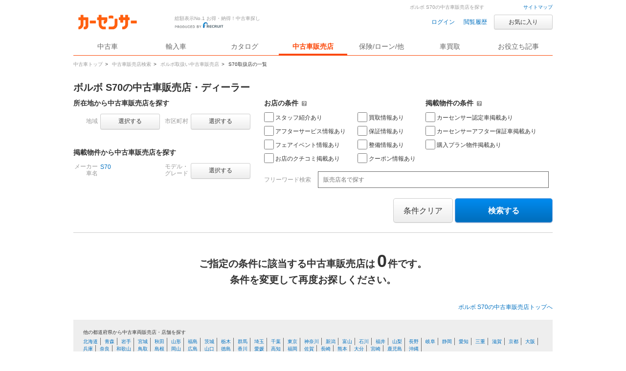

--- FILE ---
content_type: text/html
request_url: https://www.carsensor.net/shop/VO/S006/index.html
body_size: 11848
content:
<!DOCTYPE HTML>
<html lang="ja">
<head>
<meta charset="UTF-8">
<!-- <base href="http://www.carsensor.net/"></base> -->
<meta name="viewport" content="width=device-width, user-scalable=yes">
<meta name="format-detection" content="telephone=no">
<meta name="author" content="Copyright &copy; RECRUIT Co., Ltd. All rights reserved.">
<link href="/static/cmn/img/icon/favicon.ico" rel="icon">
<meta content="4ad4eed047244f5071f6a112c42577a2efa6a3e580631466329b04b7e39f9084" name="csrf-token">

<meta http-equiv="Pragma" content="no-cache">
<meta http-equiv="cache-control" content="no-cache">
<meta http-equiv="expires" content="0">



<meta  name="keywords"                  content="中古車販売店 ボルボ S70,ボルボ S70,中古車販売店,中古車,販売店,ディーラー,中古車販売,中古車情報,中古車検索,カーセンサー">

<meta  name="description" content="ボルボ S70を取り扱う中古車販売店情報なら「カーセンサーnet」！リクルートが運営する中古車情報のサイトです。ボルボ S70車を販売している中古車店舗情報が満載！ボルボ S70の中古車が様々な条件で検索可能です。あなたの車選びをサポートします。">

<title>
【中古車販売店】ボルボ&nbsp;S70取扱店・ディーラーの一覧 | 中古車なら【カーセンサーnet】
</title>

<link rel="canonical" href="https://www.carsensor.net/shop/VO/S006/index.html"><meta name="robots" content="noindex">
<link rel="stylesheet" href="/cmn2/css/cmn.css?20260121">
<link rel="stylesheet" href="/cmn2/css/usedcar/bknAll/bknAll.css?20260121">
<link rel="stylesheet" href="/cmn2/css/shop/shopSearch_all.css?20260121">
<!--[if IE 7]><link href="/cmn2/css/ie7.css" rel="stylesheet" type="text/css" /><![endif]-->
<!--[if IE 8]><link href="/cmn2/css/ie8.css" rel="stylesheet" type="text/css" /><![endif]-->
<!--[if lt IE 9]><script src="/cmn2/js/html5shiv.min.js"></script><![endif]-->

<script type="text/javascript" src="/cmn/lib/jquery/jquery-1.3.2.min.js"></script>
<script type="text/javascript" src="/cmn/js/cs_util.js"></script>
<script type="text/javascript" src="/cmn2/js/cs_header.js?20260121"></script>
<script type="text/javascript" src="/cmn/lib/jquery/thickbox-compressed.js"></script>
<script type="text/javascript" src="/cmn2/js/tb_v2.js?20260121"></script>
<script type="text/javascript" src="/cmn2/js/shop_panel/panelObj.js?20260121"></script>
<script type="text/javascript" src="/cmn/js/carsensor-min.js"></script>
<script type="text/javascript" src="/cmn/js/multiPhotoSlider.js?2"></script>


<script type="text/javascript">
<!--

$(document).ready(function(){
	var page = 1;
	var slide =  Math.floor((page-1)/20) - 1;
	if(slide == -1){$("#slider").multiPhotoSlider(); }
	else{
		$("#slider").multiPhotoSlider({t:slide});
		$("#nextBtn").click();
	}
	panelObj.init({"CARC":{"VO_S006":"S70"}});
});
var defaltText = [{"val":"販売店名で探す","style":"#333333"},{"val":"","style":"#999999"}];
	function fw_onfocus(text){
		if(text.value == defaltText[0].val){
			text.value = defaltText[1].val;
			text.style.color = defaltText[0].style;
		}
	}
	function fw_onblur(text) {
		if(text.value == defaltText[1].val){
			text.value = defaltText[0].val;
			text.style.color = defaltText[1].style;
		}
	}
	function imgerr(img){
		img.src = "/cmn/images/shoplist/noPhoto.png";
	}

	$(function(){
		$("[id^=casetteOverall_]").click(function(e){
			var id = $(this).attr("id");
			var splitId = id.split('_');
			var kenNameEiji = splitId[1];
			var shopCd = splitId[2];
			var url = '/shop/' + kenNameEiji + '/' + shopCd + '/';

			if( !$(e.target).is("a") && !$(e.target).is("a img")){
				window.open(url , '_blank');
			}
		});
	});



-->
</script>
</head>

<body id="pageTop">
    <a href="javascript:void(0);" class="changeView" id="smph_tag" style="display:none" onclick="return reloadsmphsite();"><i class="changeIcon changeIcon--sp"></i>スマホ用ページを見る</a>
<script type="text/javascript">
var stid="CSS00011";
var defurl = "https://www.carsensor.net";


if ((navigator.userAgent.indexOf('iPhone') > 0 && navigator.userAgent.indexOf('iPad') == -1) || navigator.userAgent.indexOf('iPod') > 0 || (navigator.userAgent.indexOf('Android') > 0 && navigator.userAgent.indexOf('Mobile') > 0) || (navigator.userAgent.indexOf('Tizen') > 0 && navigator.userAgent.indexOf('Mobile') > 0))
{
	document.getElementById('smph_tag').style.display='block';
}
if(navigator.userAgent.indexOf('Android') > 0 && navigator.userAgent.indexOf('Mobile') == -1 && stid == getCookie('TBL_LP')){
	document.getElementById('smph_tag').style.display='block';
}



function reloadsmphsite()
{
	var url = location.href;
	url = url.replace(/#.*/, '');
	if(trace_p == 'CS210610' && url.indexOf("AL=1") == -1){
		url += (url.indexOf('?') == -1)? '?' : '&';
		url += 'AL=1';
	}
	if(trace_p == 'ECF150'||trace_p == 'ECF160'){
		url = url.replace(/p=\d+\/+/g, '');
		url = url.replace(/p=\d+/g, '');
		url = url.replace(/(\&|\?|\/)c=\d+\/+/g, '');
		url = url.replace(/(\&|\?|\/)c=\d+/g, '');
	}




	document.cookie="CSSMPHFLG=;path=/";
	document.cookie="TBL_LP=;path=/;expires=Fri, 31-Dec-1999 23:59:59 GMT";
	location.href = url;
}
function getCookie(cookieName){
	var arrCookie = document.cookie.split("; ");
	for(var i = 0;i < arrCookie.length;i ++){
		var temp = arrCookie[i].split("=");
		if(temp[0] == cookieName) return unescape(temp[1]);
	}
	return false;
}

</script>

<header class="l-siteHeader">
  <div class="l-siteHeader__cap txt-r">
    <a href="/guide/map/index.html">サイトマップ</a>
  </div><!-- /.l-siteHeader__cap -->

  <div class="l-siteHeader__body">
    <div class="siteName">
      <p class="siteName__logo"><a href="/"><img src="/cmn2/img/logo/CSlogoDR.png?1" width="140" alt="Carsensor"></a></p>
      <div class="siteName__carbo"><img src="/cmn2/img/logo/carboDR.png?1" width="36" height="30" alt=""></div>
      <p class="siteName__recruit"><img src="/cmn2/img/logo/produce.png" width="100" height="13" alt="prouduced by recruit"></p>
      <p class="siteName__catch">総額表示No.1 お得・納得！中古車探し</p>
    </div>

    <div class="headerAction">
    <form name="login" action="https://www.carsensor.net/member/login.html" method="post"><input type="hidden" name="RED" value="aHR0cHM6Ly93d3cuY2Fyc2Vuc29yLm5ldC9zaG9wL1ZPL1MwMDYvaW5kZXguaHRtbA=="></form>
    <form name="logout" action="https://www.carsensor.net/member/logout.html" method="post"><input type="hidden" name="STID" value="CSS00011"><input type="hidden" name="RED" value="aHR0cHM6Ly93d3cuY2Fyc2Vuc29yLm5ldC9zaG9wL1ZPL1MwMDYvaW5kZXguaHRtbA=="></form>
        <a onclick="document.login.submit(); return false;" href="javascript:void(0);" class="headerAction__link">ログイン</a>&nbsp;
        <a href="/usedcar/mylist.php?STID=CS216200" class="headerAction__link">閲覧履歴</a>
      <button class="btn btn--small btn--funcL2 w120" onClick="location.href='/usedcar/mylist.php?STID=CS216001&amp;STBID=1'">お気に入り<span id="favnum3"></span></button>
    </div>
  </div>

  <nav class="gNav">    <ul class="gNav__block">
      <li class="gNav__btn"><a id="tab_top" href="/"><span>中古車</span></a></li>
      <li class="gNav__btn"><a id="tab_import" href="https://www.carsensor-edge.net/" target="_blank" rel="nofollow">輸入車</a></li>
      <li class="gNav__btn"><a id="tab_catalog" href="/catalog/">カタログ</a></li>
      <li class="gNav__btn is-selected"><a id="tab_kuchikomi" href="/shop/">中古車販売店</a></li>
      <li class="gNav__btn"><a id="tab_loan" href="/carlife/">保険/ローン/他</a></li>
      <li class="gNav__btn"><a id="tab_purchase" href="https://kaitori.carsensor.net/">車買取</a></li>
      <li class="gNav__btn"><a id="tab_useful" href="/contents/">お役立ち記事</a></li>
    </ul>
  </nav></header><!-- ↓pankuzu＆main-catch -->
<div class="pankuzuBlock">
    <ul class="CS_pankuzu2">
    <li>
      <a href="https://www.carsensor.net/" ><span >中古車トップ</span></a>&gt;
    </li>
    <li>
      <a href="/shop/" ><span >中古車販売店検索</span></a>&gt;
    </li>
    <li>
      <a href="/shop/VO/index.html" ><span >ボルボ取扱い中古車販売店</span></a>&gt;
    </li>
    <li>
      <span class="last">S70取扱店の一覧</span>
    </li>
  </ul>
</div>

<h1 class="description">ボルボ&nbsp;S70の中古車販売店を探す</h1>
<!-- ↑pankuzu＆main-catch -->



<div class="l-container">
	<article class="l-mainColumn">
		<form name="panelForm" id="panelForm" method="get" action="/shop/search/index.html" onsubmit="return panelObj.onSubmit('/shop/search/index.html')">
			<input type="hidden" name="STID"    id="STID"    value="">
			<input type="hidden" name="BRDC"    id="BRDC"    value="">
			<input type="hidden" name="CARC"    id="CARC"    value="VO_S006">
			<input type="hidden" name="FMCC"    id="FMCC"    value="">
			<input type="hidden" name="GRDKC"   id="GRDKC"   value="">
			<input type="hidden" name="AR"      id="AR"      value="">
			<input type="hidden" name="CITY"    id="CITY"    value="">
			<input type="hidden" name="OPT"     id="OPT"     value="">
			<input type="hidden" name="KW"      id="KW"      value="">
			<input type="hidden" name="JU"      id="JU"      value="">
		</form>

		<h2 class="hd2nd mb10">ボルボ&nbsp;S70の中古車販売店・ディーラー</h2>

		<div class="panel panel--bknAll">
			<form name="panelForm2" id="panelForm2" method="get" action="/shop/" onsubmit="return panelObj.onSubmit('/shop/search/index.html')">
				<input type="hidden" name="tmpData" id="tmpData">
				<table class="tbl tbl--panel mb20">
					<tr>
						<td rowspan="2" style="width: 390px;">
							<p class="ttl">所在地から中古車販売店を探す</p>
							<table class="mb20">
								<tr>
									<th class="w50">地域</th>
									<td style="width:130px;">
										<a id="areaAnc1" class="btn btn--funcL2 btn--small w100 mb20 thickbox" onclick="return panelObj.onPopup(this, 1)" href="/usedcar/modules/html5/shop_panel.php?STID=CSS00501&amp;TB_iframe=true&amp;width=980&amp;height=593" title="地域を選択する">選択する</a>
										<a id="selectedArea" class="selectedWord w120 thickbox" onclick="return panelObj.onPopup(this, 1);" href="/usedcar/modules/html5/shop_panel.php?STID=CSS00501&amp;TB_iframe=true&amp;width=980&amp;height=593" title="地域を選択する" style="display: none;"></a>
									</td>
									<th class="w50">市区町村</th>
									<td>
										<a id="cityAnc2" class="btn btn--funcL2 btn--small w100 mb20 thickbox" onclick="return panelObj.noSelectedArea();" href="javascript:void(0);" title="市区町村を選択する">選択する</a>
										<a id="cityAnc1" class="btn btn--funcL2 btn--small w100 mb20 thickbox" onclick="panelObj.onPopup(this, 4);" href="/usedcar/modules/html5/shop_panel.php?STID=CSS00525&amp;TB_iframe=true&amp;width=980&amp;height=640" title="市区町村を選択する" style="display:none;">選択する</a>
										<a id="selectedCity" class="selectedWord w120 thickbox" onclick="return panelObj.onPopup(this, 4);" href="/usedcar/modules/html5/shop_panel.php?STID=CSS00525&amp;TB_iframe=true&amp;width=980&amp;height=640" title="市区町村を選択する" style="display: none;"></a>
									</td>
								</tr>
							</table>
							<p class="ttl">掲載物件から中古車販売店を探す</p>
							<table>
								<tr>
									<th class="w50"><p class="lh12">メーカー<br>車名</p></th>
									<td style="width:130px;">
										<a id="shashuAnc1" class="btn btn--funcL2 btn--small w100 mb20 thickbox" onclick="return panelObj.onPopup(this, 1);" href="/usedcar/modules/html5/shop_panel.php?STID=CSS00523&amp;TB_iframe=true&amp;width=980&amp;height=593" title="メーカーを選択する">選択する</a>
										<a id="selectedCar" class="selectedWord w120 thickbox" onclick="return panelObj.onPopup(this, 1);" href="/usedcar/modules/html5/shop_panel.php?STID=CSS00523&amp;TB_iframe=true&amp;width=980&amp;height=593" style="display: none;"></a>
									</td>
									<th class="w50"><p class="lh12">モデル・<br>グレード</p></th>
									<td>
										<a id="grdAnc2" class="btn btn--funcL2 btn--small w100 mb20 thickbox" href="javascript:void(0);" onclick="return panelObj.noSelectedShashu();" title="モデルグレードを選択する">選択する</a>
										<a id="grdAnc1" class="btn btn--funcL2 btn--small w100 mb20 thickbox" onclick="return panelObj.onPopup(this, 1);" href="/usedcar/modules/html5/shop_panel.php?STID=CSS00524&amp;TB_iframe=true&amp;width=980&amp;height=606" title="モデルグレードを選択する" style="display:none;">選択する</a>
										<a id="selectedGrd" class="selectedWord w120 thickbox" onclick="return panelObj.onPopup(this, 1);" href="/usedcar/modules/html5/shop_panel.php?STID=CSS00524&amp;TB_iframe=true&amp;width=980&amp;height=606" title="モデルグレードを選択する" style="display:none;"></a>
									</td>
									<td class="l-gutter15"></td>
								</tr>
							</table>
						</td>
						<td>
							<p class="ttl" style="margin-bottom:10px;">お店の条件 <a class="c questionSingle" title="クリックすると「お店の条件」の説明が表示されます" href="/help/CS/help_hanbaiten.html"><i class="icon icon_help"></i></a></p>
							<div class="l-wrap">
								<div class="l-box">
									<p class="checkUnit mb5"><label for="chkOpt1"><input type="checkbox" name="chkOpt" value="staff" id="chkOpt1" class="f-check" >スタッフ紹介あり</label></p>
									<p class="checkUnit mb5"><label for="chkOpt4"><input type="checkbox" name="chkOpt" value="afterservice" id="chkOpt4" class="f-check" >アフターサービス情報あり</label></p>
									<p class="checkUnit mb5"><label for="chkOpt7"><input type="checkbox" name="chkOpt" value="fairevent" id="chkOpt7" class="f-check" >フェアイベント情報あり</label></p>
									<p class="checkUnit"><label for="chkOpt6"><input type="checkbox" name="chkOpt" value="review" id="chkOpt6" class="f-check" >お店のクチコミ掲載あり</label></p>
								</div><!-- /.l-box -->
								<div class="l-box">
									<p class="checkUnit mb5"><label for="chkOpt2"><input type="checkbox" name="chkOpt" value="kaitori" id="chkOpt2" class="f-check" >買取情報あり</label></p>
									<p class="checkUnit mb5"><label for="chkOpt5"><input type="checkbox" name="chkOpt" value="hosho" id="chkOpt5" class="f-check" >保証情報あり</label></p>
									<p class="checkUnit mb5"><label for="chkOpt8"><input type="checkbox" name="chkOpt" value="seibi" id="chkOpt8" class="f-check" >整備情報あり</label></p>
									<p class="checkUnit"><label for="chkOpt0"><input type="checkbox" name="chkOpt" value="coupon" id="chkOpt0" class="f-check" >クーポン情報あり</label></p>
								</div><!-- /.l-box -->
							</div><!-- /.l-wrap -->
						</td>
						<td>
							<p class="ttl mb10" style="margin-bottom:10px;">掲載物件の条件 <a class="c questionSingle" title="クリックすると「掲載物件の条件」の説明が表示されます" href="/help/CS/help_hanbaiten.html"><i class="icon icon_help"></i></a></p>
							<p class="checkUnit mb5"><label for="chkOpt3"><input type="checkbox" name="chkOpt" value="nintei" id="chkOpt3" class="f-check" >カーセンサー認定車掲載あり</label></p>
							<p class="checkUnit mb5"><label for="chkOpt10"><input type="checkbox" name="chkOpt" value="cshosho" id="chkOpt10" class="f-check" >カーセンサーアフター保証車掲載あり</label></p>
							<p class="checkUnit"><label for="chkOpt9"><input type="checkbox" name="chkOpt" value="plan" id="chkOpt9" class="f-check" >購入プラン物件掲載あり</label></p>
						</td>
					</tr>
					<tr>
						<td colspan="2">
							<br>
							<span class="txt--sub mr10 fontS">フリーワード検索</span>
							<input type="text" id="txtKw" class="f-text f-txtBox--middle" name="txtKw" placeholder="販売店名で探す" value="" onBlur="fw_onblur(this);" onfocus="fw_onfocus(this);" maxlength="100">
						</td>
					</tr>
				</table>

				<div class="l-wrap">
					<div class="l-box va-mid">
					</div>
					<div class="l-box txt-r">
						<button id="rest" class="btn btn--funcL2 btn--big mb10" onclick="return panelObj.onReset();" title="条件クリア" type="button">条件クリア</button>
						<button id="sbmt" class="btn btn--search btn--big w200 mb10" onclick="return panelObj.onSubmit('/shop/search/index.html');" title="検索する" type="button">検索する</button>
					</div>
				</div>
			</form>
		</div>

		<!-- 0件 -->
		<div class="l-kanban">
			<p class="zeroHit__ttl">ご指定の条件に該当する中古車販売店は<b class="numXXL">0</b>件です。</p><p class="zeroHit__ttl">条件を変更して再度お探しください。</p>
		</div><!-- /.l-kanban -->
	</article>

	<p class="goPageTop"><a href="#pageTop" title="ボルボ&nbsp;S70の中古車販売店TOPへ">ボルボ&nbsp;S70の中古車販売店トップへ</a></p>

	<footer class="l-pageFooter">
			<section class="links__block">
			<h2 class="links__ttl">他の都道府県から中古車両販売店・店舗を探す</h2>
			<p class="links--inline">
						<a href="/shop/hokkaido/index.html" title="北海道">北海道</a>
						<a href="/shop/aomori/index.html" title="青森">青森</a>
						<a href="/shop/iwate/index.html" title="岩手">岩手</a>
						<a href="/shop/miyagi/index.html" title="宮城">宮城</a>
						<a href="/shop/akita/index.html" title="秋田">秋田</a>
						<a href="/shop/yamagata/index.html" title="山形">山形</a>
						<a href="/shop/fukushima/index.html" title="福島">福島</a>
						<a href="/shop/ibaraki/index.html" title="茨城">茨城</a>
						<a href="/shop/tochigi/index.html" title="栃木">栃木</a>
						<a href="/shop/gunma/index.html" title="群馬">群馬</a>
						<a href="/shop/saitama/index.html" title="埼玉">埼玉</a>
						<a href="/shop/chiba/index.html" title="千葉">千葉</a>
						<a href="/shop/tokyo/index.html" title="東京">東京</a>
						<a href="/shop/kanagawa/index.html" title="神奈川">神奈川</a>
						<a href="/shop/niigata/index.html" title="新潟">新潟</a>
						<a href="/shop/toyama/index.html" title="富山">富山</a>
						<a href="/shop/ishikawa/index.html" title="石川">石川</a>
						<a href="/shop/fukui/index.html" title="福井">福井</a>
						<a href="/shop/yamanashi/index.html" title="山梨">山梨</a>
						<a href="/shop/nagano/index.html" title="長野">長野</a>
						<a href="/shop/gifu/index.html" title="岐阜">岐阜</a>
						<a href="/shop/shizuoka/index.html" title="静岡">静岡</a>
						<a href="/shop/aichi/index.html" title="愛知">愛知</a>
						<a href="/shop/mie/index.html" title="三重">三重</a>
						<a href="/shop/shiga/index.html" title="滋賀">滋賀</a>
						<a href="/shop/kyoto/index.html" title="京都">京都</a>
						<a href="/shop/osaka/index.html" title="大阪">大阪</a>
						<a href="/shop/hyogo/index.html" title="兵庫">兵庫</a>
						<a href="/shop/nara/index.html" title="奈良">奈良</a>
						<a href="/shop/wakayama/index.html" title="和歌山">和歌山</a>
						<a href="/shop/tottori/index.html" title="鳥取">鳥取</a>
						<a href="/shop/shimane/index.html" title="島根">島根</a>
						<a href="/shop/okayama/index.html" title="岡山">岡山</a>
						<a href="/shop/hiroshima/index.html" title="広島">広島</a>
						<a href="/shop/yamaguchi/index.html" title="山口">山口</a>
						<a href="/shop/tokushima/index.html" title="徳島">徳島</a>
						<a href="/shop/kagawa/index.html" title="香川">香川</a>
						<a href="/shop/ehime/index.html" title="愛媛">愛媛</a>
						<a href="/shop/kouchi/index.html" title="高知">高知</a>
						<a href="/shop/fukuoka/index.html" title="福岡">福岡</a>
						<a href="/shop/saga/index.html" title="佐賀">佐賀</a>
						<a href="/shop/nagasaki/index.html" title="長崎">長崎</a>
						<a href="/shop/kumamoto/index.html" title="熊本">熊本</a>
						<a href="/shop/ooita/index.html" title="大分">大分</a>
						<a href="/shop/miyazaki/index.html" title="宮崎">宮崎</a>
						<a href="/shop/kagoshima/index.html" title="鹿児島">鹿児島</a>
						<a href="/shop/okinawa/index.html" title="沖縄">沖縄</a>
					</p>
		</section>
											<section class="links__block">
			<h2 class="links__ttl">掲載物件の車種から中古車両販売店・店舗を探す</h2>
			<p class="links--inline">
						<a href="/shop/VW/S052/index.html" title="アルテオン">アルテオン</a>
						<a href="/shop/TO/S267/index.html" title="カリーナクーペ">カリーナクーペ</a>
						<a href="/shop/BE/S005/index.html" title="ブルックランズ">ブルックランズ</a>
						<a href="/shop/IS/S029/index.html" title="コモバン">コモバン</a>
						<a href="/shop/JE/S008/index.html" title="パトリオット">パトリオット</a>
						<a href="/shop/FO/S034/index.html" title="エクスペディション">エクスペディション</a>
						<a href="/shop/SZ/S060/index.html" title="ジムニーノマド">ジムニーノマド</a>
						<a href="/shop/HO/S072/index.html" title="アクティトラック">アクティトラック</a>
						<a href="/shop/HO/S008/index.html" title="インテグラ">インテグラ</a>
						<a href="/shop/MT/S006/index.html" title="ラセード">ラセード</a>
						<a href="/shop/HD/S014/index.html" title="アイオニック5">アイオニック5</a>
						<a href="/shop/NI/S001/index.html" title="モコ">モコ</a>
						<a href="/shop/FI/S027/index.html" title="500e">500e</a>
						<a href="/shop/FE/S061/index.html" title="ローマ">ローマ</a>
						<a href="/shop/DA/S050/index.html" title="コンパーノクーペ">コンパーノクーペ</a>
					</p>
		</section>
				<section class="links__block">
			<h2 class="links__ttl">掲載物件のFMCから中古車両販売店・店舗を探す</h2>
			<p class="links--inline">
						<a href="" title="ボルボ&nbsp;S70&nbsp;1997年02月～2000年12月">ボルボ&nbsp;S70&nbsp;1997年02月～2000年12月</a>
					</p>
		</section>
				</footer>

<!-- ↓gorgeous -->
<footer id="recommendCont" class="l-pageFooter">
	<p id="recommendContTtl" class="ttl">カーセンサー・サイトマップ</p>
	<section class="links__block">
		<h2 class="links__ttl">中古車をメーカーから探す</h2>
		<p class="links--inline">
				<a href="/usedcar/shashu/bTO/index.html" target="_blank">トヨタ</a>
				<a href="/usedcar/shashu/bNI/index.html" target="_blank">日産</a>
				<a href="/usedcar/shashu/bHO/index.html" target="_blank">ホンダ</a>
				<a href="/usedcar/shashu/bSZ/index.html" target="_blank">スズキ</a>
				<a href="/usedcar/shashu/bDA/index.html" target="_blank">ダイハツ</a>
				<a href="/usedcar/shashu/bSB/index.html" target="_blank">スバル</a>
				<a href="/usedcar/shashu/bMI/index.html" target="_blank">三菱</a>
				<a href="/usedcar/shashu/bMA/index.html" target="_blank">マツダ</a>
				<a href="/usedcar/shashu/bME/index.html" target="_blank">メルセデス・ベンツ</a>
				<a href="/usedcar/shashu/bVW/index.html" target="_blank">フォルクスワーゲン</a>
				<a href="/usedcar/shashu/bBM/index.html" target="_blank">BMW</a>
				<a href="/usedcar/shashu/bCH/index.html" target="_blank">シボレー</a>
				<a href="/usedcar/shashu/bVO/index.html" target="_blank">ボルボ</a>
				<a href="/usedcar/shashu/bAD/index.html" target="_blank">アウディ</a>
				<a href="/usedcar/shashu/bPO/index.html" target="_blank">ポルシェ</a>
				<a href="/usedcar/shashu/bJE/index.html" target="_blank">ジープ</a>
				<a href="/usedcar/shashu/bFO/index.html" target="_blank">フォード</a>
				<a href="/usedcar/shashu/bPE/index.html" target="_blank">プジョー</a>
				<a href="/usedcar/shashu/bIS/index.html" target="_blank">いすゞ</a>
				<a href="/usedcar/shashu/bAF/index.html" target="_blank">アルファロメオ</a>
		</p>
	</section>

	<section class="links__block">
		<h2 class="links__ttl">中古車を車種から探す</h2>
		<p class="links--inline">
				<a href="/usedcar/bSZ/s015/index.html" target="_blank">ワゴンR</a>
				<a href="/usedcar/bDA/s012/index.html" target="_blank">ムーヴ</a>
				<a href="/usedcar/bHO/s032/index.html" target="_blank">ライフ</a>
				<a href="/usedcar/bHO/s003/index.html" target="_blank">ステップワゴン</a>
				<a href="/usedcar/bHO/s002/index.html" target="_blank">オデッセイ</a>
				<a href="/usedcar/bTO/s122/index.html" target="_blank">プリウス</a>
				<a href="/usedcar/bTO/s023/index.html" target="_blank">エスティマ</a>
				<a href="/usedcar/bTO/s093/index.html" target="_blank">セルシオ</a>
				<a href="/usedcar/bNI/s017/index.html" target="_blank">キューブ</a>
				<a href="/usedcar/bNI/s019/index.html" target="_blank">エルグランド</a>
				<a href="/usedcar/bNI/s023/index.html" target="_blank">マーチ</a>
				<a href="/usedcar/bDA/s009/index.html" target="_blank">ミラ</a>
				<a href="/usedcar/bTO/s009/index.html" target="_blank">アルファード</a>
				<a href="/usedcar/bHO/s028/index.html" target="_blank">フィット</a>
				<a href="/usedcar/bSZ/s010/index.html" target="_blank">ジムニー</a>
				<a href="/usedcar/bTO/s018/index.html" target="_blank">ヴィッツ</a>
				<a href="/usedcar/bNI/s012/index.html" target="_blank">セレナ</a>
				<a href="/usedcar/bTO/s118/index.html" target="_blank">bB</a>
				<a href="/usedcar/bSZ/s001/index.html" target="_blank">アルト</a>
				<a href="/usedcar/bMI/s014/index.html" target="_blank">パジェロミニ</a>
		</p>
	</section>
	<section class="links__block">
		<h2 class="links__ttl">中古車を地域から探す</h2>
		<p class="links--inline">
				<a href="/usedcar/index.html" target="_blank">全国</a>
				<a href="/usedcar/kanto/index.html" target="_blank">関東</a>
				<a href="/usedcar/kansai/index.html" target="_blank">関西</a>
				<a href="/usedcar/tokai/index.html" target="_blank">東海</a>
				<a href="/usedcar/hokkaido/index.html" target="_blank">北海道</a>
				<a href="/usedcar/tohoku/index.html" target="_blank">東北</a>
				<a href="/usedcar/hokuriku/index.html" target="_blank">北陸・甲信越</a>
				<a href="/usedcar/chugoku/index.html" target="_blank">中国</a>
				<a href="/usedcar/shikoku/index.html" target="_blank">四国</a>
				<a href="/usedcar/kyushu/index.html" target="_blank">九州・沖縄</a>
		</p>
	</section>
	<section class="links__block">
		<h2 class="links__ttl">カーセンサーの関連サイト</h2>
		<p class="links--inline">
				<a href="https://www.carsensor-edge.net/" target="_blank" rel="nofollow">カーセンサーエッジ・輸入車</a>
		</p>
	</section>
	<section class="links__block">
		<h2 class="links__ttl">カーセンサーのサービス</h2>
		<p class="links--inline">
				<a href="/" target="_blank">中古車</a>
				<a href="/shopreview/" target="_blank">販売店クチコミ</a>
				<a href="/catalog/" target="_blank">自動車カタログ</a>
				<a href="/shop/" target="_blank">中古車販売店</a>
				<a href="https://www.carsensor.net/contents/" target="_blank">記事コンテンツ</a>
				<a href="/carlife/" target="_blank">自動車保険・ローン</a>
								<a href="https://kaitori.carsensor.net" target="_blank">車買取・車査定</a>
						</p>
	</section>
	<section class="links__block mb0">
		<h2 id="sonotaList" class="links__ttl">その他</h2>
		<p class="links--inline">
				<a href="/mediapromotion/index.html?fed=othpctopinbouds20220623001in" target="_blank">広告掲載のお申し込み</a>
		</p>
	</section>
</footer>

<!-- ↑gorgeous -->

</div><!-- /.l-container -->


<!-- ↓footer -->

<footer class="l-siteFooter">
<div class="links links--under">
  <section class="links__block">  <h2 class="links__ttl" style="color: #333;">中古車情報カーセンサーnet関連サイト</h2>
  <p class="links--inline">
    <a target="_blank" href="/">中古車情報ならカーセンサー</a>
    <a target="_blank" href="https://www.carsensor-edge.net/" rel="nofollow">カーセンサーエッジ・輸入車</a>
	<a target="_blank" href="https://kaitori.carsensor.net/">車買取・車査定</a>
	<a target="_blank" href="/lp/cslease/">中古車リース</a>
  </p>
  </section></div>


<div class="l-wrap siteFooter__btm">
  <div class="l-box va-mid">
<div class="copyright">
  <a href="https://www.recruit.co.jp/" target="_blank">
    <img src="/cmn2/img/logo/logo_rcl_64.png" height="32" alt="リクルート"></a>
</div>
  </div>
  <div class="l-gutter20"></div>
  <div class="l-box va-mid">
<p class="links--inline txt-r">
  <a title="カーセンサーnetの個人情報取扱に関して記しています" target="_blank" href="https://cdn.p.recruit.co.jp/terms/cmn-t-1001/index.html?p=pp005">プライバシーポリシー</a>
  <a title="利用規約" target="_blank" href="/policy/terms/index.html">利用規約</a>
  <a title="“カーセンサーは安心”その理由" target="_blank" href="/A_anshin/">“カーセンサーは安心”その理由</a>
  <a title="カーセンサーnetへのお問い合わせ・ご要望を受け付けます" target="_blank" href="/guide/FAQ/index.html">お問い合わせ・ご要望</a>
  <a title="広告掲載のお申し込み" href="/mediapromotion/index.html?fed=othpctopinbouds20220623001in">広告掲載のお申し込み</a>
</p>
  </div>
</div>

</footer>
<script type="text/javascript">

if(document.getElementById("smph_tag") != null
  && document.getElementById("smph_tag").style.display == "block"){
	if(document.getElementsByTagName('h1')[0].className == "description") {
		document.getElementsByTagName('h1')[0].style.top="80px";
	}
}

</script>

<!-- ↓footer -->
<!-- ↑footer -->

<script type="application/ld+json">[{"@context":"https://schema.org","@type":"BreadcrumbList","itemListElement":[{"@type":"ListItem","position":1,"item":{"@id":"https://www.carsensor.net/","name":"中古車トップ"}},{"@type":"ListItem","position":2,"item":{"@id":"https://www.carsensor.net/shop/","name":"中古車販売店検索"}},{"@type":"ListItem","position":3,"item":{"@id":"https://www.carsensor.net/shop/VO/index.html","name":"ボルボ取扱い中古車販売店"}},{"@type":"ListItem","position":4,"item":{"@id":"https://www.carsensor.net/shop/VO/S006/index.html","name":"S70取扱店の一覧"}}]},{"@context":"https://schema.org","@type":"ItemList","itemListElement":[]}]</script>

<script type="text/javascript">
<!--
var cs_sc_data = {};
cs_sc_data.cssc_propEvar34=",";
cs_sc_data.cssc_propEvar35=",,,,,,,,,,,,,";
cs_sc_data.cssc_propEvar36="VO_S006";
-->
</script>




<script type="text/javascript">
<!--
function getCookie2Val(key){
	if(!document.cookie)return "";
	var cookies = document.cookie.split("; ");
	for (var i = 0; i < cookies.length; i++) {
		var str = cookies[i].split("=");
		if(str[0] == key){return decodeURIComponent(str[1]);}
	}
	return "";
}

(function() {
	if (typeof jQuery != "undefined") {
		var token = $('meta[name="csrf-token"]').attr('content');
		$.ajaxSetup( {
			beforeSend: function (xhr, settings) {
				if (typeof settings !== "undefined") {
					if (settings.url.match(/s9\.r-ad\.ne\.jp\//i)) return;
					if (settings.url.match(/s9csr\.r-ad\.ne\.jp\//i)) return;
					if (settings.url.match(/s9-stg\.r-ad\.ne\.jp\//i)) return;
					if (settings.url.match(/car-6djdrk32\.an\.gateway\.dev\//i)) return;
					if (settings.url.match(/car-9yake2pc\.an\.gateway\.dev\//i)) return;
				}
				xhr.setRequestHeader('X-CSRF-Token', token);
			}
		});
	}
})();

//-->
</script>



<script type="text/javascript">
<!--
	var trace_p="CSS00011";
	var isMember=getCookie2Val("CS_MEMBER").match(/^2$/)?true:false;
	var isTransfer=(!getCookie2Val("CS_MEMBER_TRANSFER") || !getCookie2Val("CS_MEMBER_TRANSFER").match(/^\d$/))?0:getCookie2Val("CS_MEMBER_TRANSFER");
	var isLogined=(getCookie2Val("PHPSESSID") && getCookie2Val("CS_USER_SESSION") && getCookie2Val("CS_USER_DATA"))?true:false;
	var routeKbn="";
//-->
</script>
<script type="text/javascript" src="/vos/vos.js?2.4.3"></script>



<script type="text/javascript">

var cvNpsBkncd = getCookie2Val("SP_TEL_TAP");
var cvNpsAccessSs = getCookie2Val("ACCESS_SS");
if(cvNpsBkncd != '' && cvNpsAccessSs == '') {
	document.cookie="SP_TEL_TAP=;path=/;max-age=-1;";
	document.cookie="SP_TEL_TAP_SS=;path=/;max-age=-1;";
}

</script>

<script type="text/javascript">

var accessSsDate = new Date();
accessSsDate.setTime( accessSsDate.getTime() + 30*60*1000 );
document.cookie="ACCESS_SS=1;path=/;expires="+accessSsDate.toGMTString()+";";



(function() {
	var cName = "TARGET_ENQ"
	var cVal = getCookie2Val(cName);
	var cExpr = new Date();
	cExpr.setTime(cExpr.getTime() + 2592000*1000);
	if(cVal != "") {
		document.cookie=cName+"="+escape(cVal)+";path=/;expires="+cExpr.toGMTString()+";";
	}
})();



;(function() {
	var viaCriteo = getCookie2Val("CS_VIA_criteo");
	if (viaCriteo != "") {
		var domainVal = location.host.match(/\.carsensor\.net/) ? ".carsensor.net" : "/";
		var accessSsDate = new Date();
		accessSsDate.setTime( accessSsDate.getTime() + 30*60*1000 );
		document.cookie="CS_VIA_criteo=" + viaCriteo + ";path=/;domain=" + domainVal + ";expires="+accessSsDate.toGMTString()+";";
	}
})();

</script>

<script type="application/javascript" >
	(function(i,s,o,g,r,a,m){i['HacciObject']=r;i[r]=i[r]||function(){
	(i[r].q=i[r].q||[]).push(arguments)};i[r].l=1*new Date();a=s.createElement(o);
	m=s.getElementsByTagName(o)[0];a.async=1;a.src=g;m.parentNode.insertBefore(a,m)
	})(window,document,'script','https://storage.googleapis.com/rtc-hacci-loghub-prd-sdk/js/2.3.2/index.js','hacci');
</script>
	
<script type="text/javascript">
<!--
var stid="CSS00011";
var wflg=false;
var cvflg=false;

wflg=true;


if(cvflg){
  var _uiconv = _uiconv || [];
  var _uiconv_value = {};
  _uiconv_value['id'] = stid; /* conversion name */
  _uiconv_value['price'] = ''; /* price */
  _uiconv_value['item_code'] = ''; /* item name */
  _uiconv_value['lg_id'] = ''; /* login id */
  _uiconv_value['free_1'] = '';
  _uiconv_value['free_2'] = '';
  _uiconv_value['free_3'] = '';
  _uiconv_value['free_4'] = '';
  _uiconv_value['free_5'] = '';
  _uiconv_value['free_6'] = '';
  _uiconv_value['free_7'] = '';
  _uiconv_value['free_8'] = '';
  _uiconv_value['free_9'] = '';
  _uiconv_value['free_10'] = '';
  _uiconv.push(_uiconv_value);
}
if(cvflg || wflg){
  var _uic = _uic ||{}; var _uih = _uih ||{};_uih['id'] = 50935;
  _uic['sample_rate'] = 10;
  _uih['lg_id'] = '';
  _uih['fb_id'] = '';
  _uih['tw_id'] = '';
	// stid固定
  _uih['uigr_1'] = stid;
	// PC・SP用
  _uih['uigr_2'] = ''; _uih['uigr_3'] = ''; _uih['uigr_4'] = '';
  _uih['uigr_5'] = ''; _uih['uigr_6'] = ''; _uih['uigr_7'] = '';
  _uih['uigr_8'] = '';
	// 予備
  _uih['uigr_9'] = ''; _uih['uigr_10'] = '';

  // ROUTEID,FAIR,hps
  var routeid = '';
  var routeid_match = location.search.match(/ROUTEID=(.*?)(&|$)/);
  if(routeid_match) {
    routeid = decodeURIComponent(routeid_match[1]);
  }
  var fair = '';
  var fair_match = location.search.match(/FAIR=(.*?)(&|$)/);
  if(fair_match) {
    fair = decodeURIComponent(fair_match[1]);
  }
  var hps = '';
  var hps_match = location.search.match(/ROUTEID=(.*?)(&|$)/);
  if(hps_match) {
    hps = decodeURIComponent(hps_match[1]);
  }

/* group 2 */

/* group 3 */
var cookie_val = getCookie2Val('SP_RANK_ADD');
if(stid != "" && cookie_val != "" && routeid == '' && hps == ''){
  _uih['uigr_3'] = stid + '_' + 'SP_RANK_ADD' + '_' + cookie_val;
}

/* group 4 */

/* group 5 */

/* group 6 */

/* group 7 */

/* DO NOT ALTER BELOW THIS LINE */
/* WITH FIRST PARTY COOKIE */
(function() {
var bi = document.createElement('scri'+'pt');bi.type = 'text/javascript'; bi.async = true;
bi.src = ('https:' == document.location.protocol ? 'https://bs' : 'http://c') + '.nakanohito.jp/b3/bi.js';
var s = document.getElementsByTagName('scri'+'pt')[0];s.parentNode.insertBefore(bi, s);
})();
}
//-->
</script>


<script type="text/javascript">
  (function () {
    var tagjs = document.createElement("script");
    var s = document.getElementsByTagName("script")[0];
    tagjs.async = true;
    tagjs.src = "//s.yjtag.jp/tag.js#site=aQnIRsA";
    s.parentNode.insertBefore(tagjs, s);
  }());
</script>
<noscript>
  <iframe src="//b.yjtag.jp/iframe?c=aQnIRsA" width="1" height="1" frameborder="0" scrolling="no" marginheight="0" marginwidth="0"></iframe>
</noscript>

<!-- Google Tag Manager -->
<noscript><iframe src="https://www.googletagmanager.com/ns.html?id=GTM-PZJVKH&gtm_auth=RO8VBprqa3VHAxCpl7H1Lg&gtm_preview=env-1&gtm_cookies_win=x"
height="0" width="0" style="display:none;visibility:hidden"></iframe></noscript>
<script>(function(w,d,s,l,i){w[l]=w[l]||[];w[l].push({'gtm.start':
new Date().getTime(),event:'gtm.js'});var f=d.getElementsByTagName(s)[0],
j=d.createElement(s),dl=l!='dataLayer'?'&l='+l:'';j.async=true;j.src=
'https://www.googletagmanager.com/gtm.js?id='+i+dl+ '&gtm_auth=RO8VBprqa3VHAxCpl7H1Lg&gtm_preview=env-1&gtm_cookies_win=x';f.parentNode.insertBefore(j,f);
})(window,document,'script','dataLayer','GTM-PZJVKH');</script>
<!-- End Google Tag Manager -->






<script type="text/javascript">
  imobile_adv_sid = "14827";
  imobile_adv_cq = "entry=3";
  imobile_tg_wait = "10000";
  document.write(unescape("%3Cscript src='//spcnv.i-mobile.co.jp/script/adv.js?20120316'" + "%20type='text/javascript'%3E%3C/script%3E"));
</script>
<script type="text/javascript">
  imobile_adv_sid = "14828";
  imobile_adv_cq = "entry=3";
  imobile_tg_wait = "10000";
  document.write(unescape("%3Cscript src='//spcnv.i-mobile.co.jp/script/adv.js?20120316'" + "%20type='text/javascript'%3E%3C/script%3E"));
</script>

<script type="text/javascript" language="javascript">
<!--

/* <![CDATA[ */
var yahoo_retargeting_id = '91TC54WD6C';
var yahoo_retargeting_label = '';
/* ]]> */

//-->
</script>
<script type="text/javascript" language="javascript" src="//b92.yahoo.co.jp/js/s_retargeting.js"></script>

<!-- Facebook Pixel Code -->
<script>
<!--

!function(f,b,e,v,n,t,s){if(f.fbq)return;n=f.fbq=function(){n.callMethod?
n.callMethod.apply(n,arguments):n.queue.push(arguments)};if(!f._fbq)f._fbq=n;
n.push=n;n.loaded=!0;n.version='2.0';n.queue=[];t=b.createElement(e);t.async=!0;
t.src=v;s=b.getElementsByTagName(e)[0];s.parentNode.insertBefore(t,s)}(window,
document,'script','//connect.facebook.net/en_US/fbevents.js');
fbq('set', 'autoConfig', false, '880239785406744');
fbq('init', '880239785406744');
fbq('track', 'PageView');


//-->
</script>
<noscript><img height="1" width="1" style="display:none" src="https://www.facebook.com/tr?id=880239785406744&ev=PageView&noscript=1"
/></noscript>
<!-- End Facebook Pixel Code -->

<script type="text/javascript" language="javascript">
<!--

/* <![CDATA[ */
var yahoo_retargeting_id = '1IXYG14O9A';
var yahoo_retargeting_label = '';
/* ]]> */

//-->
</script>
<script type="text/javascript" language="javascript" src="//b92.yahoo.co.jp/js/s_retargeting.js"></script>

<script type="text/javascript" language="javascript">
<!--

/* <![CDATA[ */
var yahoo_retargeting_id = 'RFUR0U2QHG';
var yahoo_retargeting_label = '';
/* ]]> */

//-->
</script>
<script type="text/javascript" language="javascript" src="//b92.yahoo.co.jp/js/s_retargeting.js"></script>

<script type="text/javascript">
<!--

/* <![CDATA[ */
var google_conversion_id = 935103227;
var google_custom_params = window.google_tag_params;
var google_remarketing_only = true;
/* ]]> */

//-->
</script>
<script type="text/javascript" src="//www.googleadservices.com/pagead/conversion.js"></script>
<noscript>
<div style="display:inline;">
<img height="1" width="1" style="border-style:none;" alt="" src="//googleads.g.doubleclick.net/pagead/viewthroughconversion/935103227/?value=0&amp;guid=ON&amp;script=0"/>
</div>
</noscript>

<script type="text/javascript">
<!--

var amoad_sponsor_id = "106643";

//-->
</script>
<script src="//j.amoad.com/js/r.js" ></script>

<script type="text/javascript">
<!--

  var _fout_queue = _fout_queue || {}; if (_fout_queue.segment === void 0) _fout_queue.segment = {};
  if (_fout_queue.segment.queue === void 0) _fout_queue.segment.queue = [];

  _fout_queue.segment.queue.push({
    'user_id': 9655,
    'advertiser_id': 1256,
    'contractor_id': 5
  });

  (function() {
    var el = document.createElement('script'); el.type = 'text/javascript'; el.async = true;
    el.src = (('https:' == document.location.protocol) ? 'https://' : 'http://') + 'js.fout.jp/segmentation.js';
    var s = document.getElementsByTagName('script')[0]; s.parentNode.insertBefore(el, s);
  })();

//-->
</script>

<script type="text/javascript">
<!--

  var _fout_queue = _fout_queue || {}; if (_fout_queue.segment === void 0) _fout_queue.segment = {};
  if (_fout_queue.segment.queue === void 0) _fout_queue.segment.queue = [];

  _fout_queue.segment.queue.push({
    'user_id': 12063
  });

  (function() {
    var el = document.createElement('script'); el.type = 'text/javascript'; el.async = true;
    el.src = (('https:' == document.location.protocol) ? 'https://' : 'http://') + 'js.fout.jp/segmentation.js';
    var s = document.getElementsByTagName('script')[0]; s.parentNode.insertBefore(el, s);
  })();

//-->
</script>

<script type="text/javascript">

  var _fout_queue = _fout_queue || {}; if (_fout_queue.segment === void 0) _fout_queue.segment = {};
  if (_fout_queue.segment.queue === void 0) _fout_queue.segment.queue = [];

  _fout_queue.segment.queue.push({
    'user_id': 14844
  });

  (function() {
    var el = document.createElement('script'); el.type = 'text/javascript'; el.async = true;
    el.src = (('https:' == document.location.protocol) ? 'https://' : 'http://') + 'js.fout.jp/segmentation.js';
    var s = document.getElementsByTagName('script')[0]; s.parentNode.insertBefore(el, s);
  })();

</script>

<!-- SmartNews Ads Pixel Code -->
<script type="text/javascript">
<!--

    !function(){if(window.SmartnewsAds=window.SmartnewsAds||{},!window.SmartnewsAds.p){var e=window.SmartnewsAds.p=function(){e.callMethod?e.callMethod.apply(e,arguments):e.queue.push(arguments)};window.SmartnewsAds._p||(window.SmartnewsAds._p=e),e.push=e,e.version="1.0.0",e.queue=[];var n=document.createElement("script");n.async=!0,n.src="//cdn.smartnews-ads.com/i/pixel.js";var s=document.getElementsByTagName("script")[0];s.parentNode.insertBefore(n,s)}}();

    SmartnewsAds.p("f229b7f26f8d278d933e996f", "PageView");

//-->
</script>
<noscript>
    <img height="1" width="1" style="display:none;" alt="" src="https://i.smartnews-ads.com/p?id=f229b7f26f8d278d933e996f&e=PageView" />
</noscript>

<script type="text/javascript">
<!--
var lo;
$(function(){
	var ListOrder = function(){
		this.param={},
		this.path='',
		this.setParam=function(u){
			var q=u.split('?'),p={},i=0,a,e;
			this.path=q[0];
			if(!q[1]) return;
			e=q[1].split('&amp;');
			for (;i<e.length;i++) {
				a=e[i].split('='),p[a[0]]=a[1];
			}
			delete p['SORT'],this.param=p;
		},
		this.sort=function(s){
			var p={};
			return $.extend(p,this.param),(s&&(p['SORT']=s)),this.send(p),!1;
		},
		this.send=function(p){
			var h=this.path,k,a=[];
			for(k in p) a.push(k+'='+p[k]);
			a.length&&(h+='?'+a.join('&'));
			location.href=h;
		},
		this.setParam('/shop/VO/S006/index.html');
	};
	lo = new ListOrder;
});
//-->
</script>
</body>
</html>


--- FILE ---
content_type: text/css
request_url: https://www.carsensor.net/cmn2/css/usedcar/bknAll/bknAll.css?20260121
body_size: 4964
content:
@charset "UTF-8";.panel--bknAll{margin-bottom:35px;padding:10px 0;border-bottom:1px solid #ccc}.tbl--panel th,.tbl--panel td{vertical-align:top}.tbl--panel th.va-mid,.tbl--panel td.va-mid{vertical-align:middle}.tbl--panel th{padding-right:5px;color:#999;font-size:12px;line-height:30px}.tbl--panel .ttl{margin-bottom:15px}.tbl--panel .f-select--middle{font-size:14px}.panel__ttl{padding-right:5px;color:#999;text-align:right;font-size:12px}.checkUnit{font-size:12px}.checkUnit label{display:inline-block}.selectedWord{display:inline-block;width:100%;vertical-align:middle;font-size:12px}.panel--hide.is-on{display:block}.panel--hide.is-off{display:none}.colorTips{display:inline-block;border:1px solid #ccc;vertical-align:middle}.colorTips--small{width:12px;height:12px}.colorTips--middle{width:26px;height:26px}.colorTips--WH,.colorTips--ccWH{background:#fff}.colorTips--BK,.colorTips--ccBK{background:#333}.colorTips--GL,.colorTips--ccGL{background:#ccc}.colorTips--PL,.colorTips--ccPL{background:url(/cmn2/img/cmn/colorTip.png) repeat-x 0 -34px}.colorTips--GD,.colorTips--ccGD{background:url(/cmn2/img/cmn/colorTip.png) repeat-x 0 -64px}.colorTips--SI,.colorTips--ccSI{background:url(/cmn2/img/cmn/colorTip.png) repeat-x 0 -94px}.colorTips--RD,.colorTips--ccRD{background:red}.colorTips--BL,.colorTips--ccBL,.colorTips--NV,.colorTips--ccNV{background:#2e83ff}.colorTips--GR,.colorTips--ccGR{background:#3c3}.colorTips--BR,.colorTips--ccBR{background:#9c7732}.colorTips--YL,.colorTips--ccYL{background:#fbe926}.colorTips--OR,.colorTips--ccOR{background:#fd7600}.colorTips--PK,.colorTips--ccPK{background:#f96bb9}.colorTips--PU,.colorTips--ccPU{background:#961891}.colorTips--ZZ,.colorTips--ccZZ{background:url(/cmn2/img/cmn/colorTip.png) repeat-x 0 -124px}.colorCheck{position:relative;float:left;margin:0 6px 0 0;padding:1px;width:30px;height:30px}.colorCheck .CB{position:absolute;top:5px}.colorCheck .colorTips{position:absolute;z-index:2}.colorCheck .CB:checked+.colorTips{border:solid 2px #fff;　outline:1px solid #666}.colorCheck .isChecked{outline:1px solid #666;border:solid 2px #fff}.resultBar{overflow:hidden;margin-bottom:5px;width:100%}.resultBar__numBox{float:left;margin-right:5px}.resultBar__paging{float:right;line-height:36px}.resultBar__btns{display:inline-block;margin-right:10px}.resultBar .paging{float:right}.paging{display:inline-block;font-size:14px}.paging span,.paging a{display:inline-block;margin:0 5px}.paging b{margin:0 5px}.paging a,.paging b{font-size:18px}.paging .paging__first{font-weight:400;font-size:14px}.paging .paging__last{font-weight:400;font-size:14px}.sortTbl{width:980px;background-color:#eee}.sortTbl th,.sortTbl td{color:#666;text-align:center;font-weight:400}.sortTbl th{padding:12px 0 5px;vertical-align:baseline;font-size:12px}.sortTbl th.va-btm{vertical-align:bottom}.sortTbl th.va-mid{padding:0;vertical-align:middle}.sortTbl td{padding:0 0 14px;vertical-align:top;font-size:14px}.sortTbl .prev_sort{padding-bottom:14px;font-size:14px}.sortTbl b{color:#FB4809}.caset--bkn{cursor:pointer}.caset--bkn__line0{margin-bottom:3px}.caset--bkn__line0 .l-box{vertical-align:middle}.caset--bkn__check{width:28px;text-align:center}.caset--bkn__update{padding:2px 0;font-size:14px}.caset--bkn__line1{margin-bottom:10px}.caset--bkn__mainImgBox{width:120px}.caset--bkn__mainInfo{width:500px}.caset--bkn__maker_label{margin:0;vertical-align:middle}.caset--bkn__maker{line-height:14px}.caset--bkn__spec{width:300px;vertical-align:middle}.caset--bkn__specTbl{width:100%;height:55px;table-layout:fixed}.caset--bkn__specTbl td{width:59px;height:55px;border-right:1px solid #ccc;vertical-align:middle;text-align:center;word-wrap:break-word;word-break:break-all;font-size:12px}.caset--bkn__specTbl td:last-child{border-right:none}.caset--bkn__line2{padding-bottom:10px}.caset--bkn__miniImgs{width:240px}.caset--bkn__miniImgs img{display:block;float:left;margin:0}.caset--bkn__prices{width:420px;vertical-align:bottom;text-align:right}.caset--bkn__priceBox__hontai{text-align:right}.caset--bkn__priceBox__sougaku{text-align:right}.caset--bkn__btns{width:300px;text-align:right}.caset--bkn__area{width:80px;vertical-align:middle;text-align:center;font-size:12px;line-height:1.2}.caset--bkn__shopInfo{padding-left:10px;width:570px;border-left:solid 1px #ccc;vertical-align:middle}.caset--bkn__shopInfoLine{height:30px;vertical-align:middle}.caset--bkn__shopInfo--kakudai{width:290px}.caset--bkn__mainInfo--fav{width:475px}.caset--bkn__mainImgBox--fav{padding-left:28px;width:120px}.caset--bkn__prices--fav{width:475px;text-align:right}.caset--bkn__minaoshi{margin-bottom:5px;color:#999;font-size:14px}.caset--bkn__minaoshi s{color:#666}.caset--bkn__minaoshi--hontai{margin-bottom:5px;padding-right:205px;color:#999;font-size:14px}.caset--bkn__minaoshi--hontai s{color:#999}.caset--bkn__priceBox--fav__hontai{width:270px;text-align:right}.caset--bkn__priceBox--fav__sougaku{width:205px;text-align:right}.caset--bkn__honneBar{margin:-10px 310px 10px 0;text-align:right}.price--bknCaset{display:inline-block;background:red;text-align:right}.price--bknCaset .price__ttl{vertical-align:baseline}.caset--bkn__up,.caset--bkn__down .caset__btm{background:#FFF}.caset--bkn__up:hover,.caset--bkn__down .caset__btm:hover{background:#fff2e6}.float{position:relative;width:100%;height:0}.float.is-off{display:none}.float.is-on{display:block}.float--fukidashi{margin:0 auto;width:980px}.float__box{position:absolute;border:solid 1px #666;background:#FFF;box-shadow:1px 1px 2px rgba(0,0,0,.5)}.float__box--top__area{height:60px;border:solid 1px #ccc}.float__box--top__area.is-tohoku{top:-62px;left:-120px;width:600px}.float__box--top__area.is-hokuriku{top:-62px;left:-55px;width:525px}.float__box--top__area.is-kanto{top:-62px;right:-5px;width:600px}.float__box--top__area.is-tokai{top:-62px;right:-5px;width:375px}.float__box--top__area.is-kansai{top:-1px;left:-120px;width:525px}.float__box--top__area.is-cyugoku{top:-1px;left:-15px;width:450px}.float__box--top__area.is-sikoku{top:-1px;right:5px;width:375px}.float__box--top__area.is-kyusyu{top:-1px;right:-10px;width:675px}.float__box--top__area.is-off{display:none}.float__box--top__area.is-on{display:block}.float__box--top__area .prefBox{width:75px;height:60px;vertical-align:middle;text-align:center;font-size:14px}.float__box--suggest--Mail{width:244px;border-top-color:#ccc}.float__box--suggest--topFree{top:-11px;width:214px}.float__box .suggest__txt{padding:10px;font-size:14px;cursor:default}.float__box div{padding:10px;font-size:14px;cursor:default}.float__box div.select{background-color:#ffa86d;color:#fff}.float__box div.over{background-color:#fb481d;color:#fff}.float__box--fukidashi{padding:15px}.float__box .fukidashi__btm{position:relative;padding:0;width:100%}.float__box .fukidashi__btm:before,.float__box .fukidashi__btm:after{position:absolute;left:50%;display:block;margin-left:-8px;width:0;border-width:8px;border-style:solid;content:"";-webkit-transform:rotate(45deg);-ms-transform:rotate(45deg);transform:rotate(45deg)}.float__box .fukidashi__btm:after{bottom:-22px;border-color:transparent #fff #fff transparent}.float__box .fukidashi__btm:before{bottom:-23px;border-color:transparent #666 #666 transparent;box-shadow:1px 1px 2px rgba(0,0,0,.5)}.float__box--panel{padding:10px}.float__close{position:relative;width:100%;height:0}.float__closeBtn{position:absolute;top:-25px;right:-25px;border:solid 2px #fff;border-radius:50%;background:#FFF}.float__closeBtn :hover{text-decoration:none}.float__closeBtn .icon_maru_close{color:#333;font-size:24px}.float__list{width:100%}.float__list li{float:left;width:50%;font-size:12px}.float__footer{clear:both;padding:5px 0}.float__footer a{color:#999}.top__panel__areaBtn .float__box div{padding:0}.fixedBlock{position:fixed;top:0}.fixedBlock.is-on{display:block}.fixedBlock.is-off{display:none}.fixedBlock--bknAll{margin:0 auto;padding-top:10px;width:980px;background:#FFF}.zeroHit{margin:40px 0;padding:10px 0 0;text-align:center}.zeroHit__ttl{margin-bottom:10px;font-weight:700;font-size:20px}.LPsummary{margin-bottom:20px;padding:0 0 10px;border-bottom:1px solid #ccc}.LPsummary__box{height:125px}.LPsummary__tbl th,.LPsummary__tbl td{padding:0 0 5px;color:#999;font-size:12px}.LPsummary__tbl th{padding-right:3px;text-align:right}.carBanner{margin:0 0 40px;padding:0 0 10px;border-bottom:solid 1px #ccc}.carBanner__box{margin:10px 0 0}.carBanner__box .note{margin-bottom:5px}.carBanner__info{width:75px}#TB_window.is-off{display:none}#TB_window__overlayBG{position:fixed;top:0;left:0;width:100%;height:100%;background-color:#000;opacity:.75;filter:alpha(opacity=75);　-moz-opacity:.75}.TB_cmnt{margin-top:10px;color:#fff;text-align:center;font-size:14px}.modal,.modal--mini,.modal--alert{margin:0;width:980px}.modal__close{position:relative;width:100%}.modal__closeBtn{position:absolute;top:-24px;right:-17px;display:inline-block;width:40px;height:40px;border-radius:50%;vertical-align:middle;text-align:center}.modal__closeBtn .icon{display:inline-block;border:2px solid #fff;border-radius:50%;background:#FFF;color:#333;font-size:40px}.modal__closeBtn .icon:hover{color:#fb4809;text-decoration:none}.modal__inner{margin-bottom:5px;width:980px;background:#FFF}.modal__header{padding:15px}.modal__ttl{font-size:20px}.modal__ttl .subTxt{margin-left:2em}.modal__body{padding:15px}.modal__select:hover{background:#fff2e6}.modal__terms{padding:10px 15px 5px;width:950px}.modal__terms__ttl{width:140px;vertical-align:middle}.modal__terms__list{overflow:hidden;height:40px;vertical-align:middle;font-size:14px}.modal__terms__list p{overflow-y:scroll;height:40px}.modal__btns{padding:0 15px 15px;width:950px}.modal__btns .l-box{vertical-align:middle}.modal--mini{margin:15px 0 0;width:750px}.modal--mini .modal__inner{width:750px}.modal--alert{margin:15px 0 0;width:550px}.modal--alert .modal__inner{width:550px;height:172px}.l-kanban--alert{margin:25px 0}.zeroHit{margin:40px 0;padding:10px 0 0;text-align:center}.zeroHit__ttl{margin-bottom:10px;font-weight:700;font-size:20px}.modal--close-iframe{padding-top:24px}.modal--close-iframe-mini{padding-top:12px}.modal__mail{display:table-cell;height:367px;vertical-align:middle}.modal__favmap{display:table-cell;height:445px;vertical-align:middle}.modal__body--car{margin:0 15px 15px}.modal__body--car .hd3rd{margin:0;padding:0 10px;height:27px;background:#f2f2f2;color:#666;font-weight:400;font-size:14px;line-height:27px}.modal__list--maker{width:225px;border:1px solid #eee}.modal__list--car{width:350px;border:1px solid #eee}.modal__list--car .modal__select a:hover{color:#fb4809}.modal__list--car .is-selected a{color:#FFF}.modal__list--car .is-selected a:hover{color:#FFF}.modal__list--hikaku{width:350px;border:1px solid #eee}.modal__list--hikaku .modal__select a:hover{color:#fb4809}.modal__list--hikaku .is-selected a{color:#FFF}.modal__list--hikaku .is-selected a:hover{color:#FFF}.modal__scrollBox{overflow-y:scroll;width:100%;height:344px}.modal__list{width:100%}.modal__list__ttl{padding:10px;font-weight:700;font-size:14px}.modal__list__ttl b{color:#333;font-size:16px;font-family:Meiryo,"Hiragino Kaku Gothic ProN",sans-serif}.modal__list .linkNo{font-size:14px}.modal__list a{color:#333;text-decoration:none}.modal__select{display:inline-block;box-sizing:border-box;margin:0;padding:10px;width:100%;font-size:14px}.modal__select--maker{padding:15px 10px}.modal__select--maker:hover{color:#fb4809}.modal__select__check{width:30px;vertical-align:middle}.modal__select__name{color:#333;vertical-align:middle;font-size:14px}.modal__select__name:hover{color:#fb4809}.modal__select.is-selected{background:#fb4809;color:#fff}.modal__select.is-selected .modal__select__name{color:#FFF}.modal__select.is-selected .linkNo{color:#fff}.modal__select.is-selected .linkNo{color:#fff!important}.modal__select a:hover{color:#FFF}.modal__body--model{overflow-y:scroll;margin-left:15px;padding:10px;width:930px;height:380px;border:1px solid #ccc}.modal__modelBar{margin:0 0 10px;width:100%}.modal__modelBar .l-box{vertical-align:middle}.modal__modelBar__name{display:inline-block;padding:5px 0;width:712px;height:60px}.modal__modelBar__name img{display:inline;margin:0 10px 0 5px;vertical-align:middle}.modal__modelBar__name:hover{background:#fff2e6}.modal__modelBar__grdBtn{padding:0 10px;width:150px;text-align:center;font-size:14px}.modal__modelBar__grdBtn:hover{background:#fff2e6}.modal__modelBar__grdBtn:hover .icon{text-decoration:none}.modal__modelBar__grdBtn .icon{padding-right:5px}.modal__modelBar .linkNo{font-size:12px}.modal__grdList{margin:0 0 20px;width:100%;table-layout:fixed}.modal__grdList td{padding:0 20px 0 0;vertical-align:middle}.modal__body--map{margin:15px 0 0;height:489px}.areaBlock{margin:0 auto 0;padding:10px;width:958px;border:1px solid #a9b7da;background:#ccd9f7}.areaBlock__ttl{margin-bottom:10px}.areaBlock__ttl a{color:#333}.areaBlock__info{position:absolute;top:14px;left:160px}.areaBlock__info .btn{min-width:250px}.areaBase{position:relative;width:958px;height:489px}.area{position:absolute;border:1px solid #a9b7da;background:#fff}.area__ttl--hokuriku a,.area__ttl--hokuriku .no-link{font-size:14px}.area__list{display:table;width:100%;table-layout:fixed;list-style:none;vertical-align:middle}.area__list a:hover{background:#FFF2E6;text-decoration:none}.area__list .area__check{display:table-cell;width:23px;vertical-align:middle;text-align:center}.area__list .area__check input[type=checkbox]{width:20px;height:20px}.area__list .area__ttl,.area__list .area__name{display:table-cell;vertical-align:middle}.area__list .area__ttl{padding-left:3px;height:36px;font-weight:700;font-size:16px}.area__list .area__name{padding-left:3px;height:26px;font-size:14px}.area--zenkoku{top:192px;left:0;width:147px}.area--hokaido{top:0;right:0;padding-bottom:2px;width:335px}.area--tohoku{top:173px;right:0;width:164px;height:193px}.area--hokuriku{top:173px;right:165px;width:170px;height:193px}.area--kanto{top:367px;right:0;width:350px;height:120px}.area--kansai{top:236px;right:336px;width:238px;height:130px}.area--tokai{top:367px;right:351px;width:222px;height:120px}.area--chugoku{top:236px;right:575px;width:226px;height:130px}.area--sikoku{top:374px;right:581px;width:220px;height:113px}.area--kyusyu{top:236px;left:0;width:147px;height:250px}.modal__body--city{overflow-y:scroll;margin-left:15px;padding:10px;width:930px;height:412px;border:1px solid #ccc}.modal__cityList{margin:0 0 20px;width:100%;table-layout:fixed}.modal__cityList td{padding:0 20px 0 0;vertical-align:middle}.modal__cityList .modal__select__name{color:#0070C0}.modal__cityList .modal__select__name:hover{color:#fb4809}.l-capsuleBlock{overflow:hidden}.capsule{float:left;margin:0 20px 30px 0}.capsule__txt{padding:5px 0;height:3em;height:3rem;font-size:14px}.capsule.is-last{margin:0 0 30px}.capsule--full5{width:178px}.capsule--2col4{width:152px}.w444{width:444px}.f-txt{font-size:18px!important}.w50{width:50px}.w60{width:60px}.w135{width:135px}.gray_grd_dis{border:1px solid #fff;background:#fff;box-shadow:0 1px 0 transparent;color:#ccc!important;font-weight:400;cursor:default}.gray_grd_dis:hover{border:1px solid #fff;background:#fff;box-shadow:0 1px 0 transparent;color:#ccc!important;font-weight:400;cursor:default}.gray_grd_dis:focus{outline:0}.optionlist{display:table}.optionlist li{display:table-cell}.tbl--skeleton_v2{border-collapse:collapse}.tbl--skeleton_v2 th,.tbl--skeleton_v2 td{padding:5px 0;vertical-align:middle;font-weight:400;font-size:12px;line-height:1}.tbl--skeleton_v2 th{color:#999;text-align:left!important}.tbl--skeleton_v2 td{text-align:left}.tbl--skeleton_v2 th.va-top,.tbl--skeleton_v2 td.va-top{vertical-align:top}.w70{width:70px}.float__list label{margin-right:0}.slideshow__info .btn--zumi{height:50px;line-height:50px}#bannerArea .d_ninteiBannerAnchor{position:relative;margin-top:-5px;width:980px;height:21px}#bannerArea .d_ninteiBannerAnchor .a_ninteiBannerAnchor{position:absolute;top:0;right:0;display:block;width:191px;height:21px;outline:0;background:url(/cmn/images/nintei/nintei_02_v2.png) 0 0 no-repeat;text-decoration:none;text-indent:-9999px}#bannerArea .csAfterBan a{display:block;width:980px;height:99px;background:url(/cmn/images/trust/csAfterBan.png) no-repeat 0 0}#bannerArea .csAfterBan a:hover{background:url(/cmn/images/trust/csAfterBan.png) no-repeat 0 -99px}.d-ucar{margin-top:10px;margin-bottom:25px;padding-left:3px;background-position:0 -1490px}.d-ucar__contents{padding-right:3px;background-position:right -1610px}.d-ucar__box{position:relative;height:120px;background-position:0 -1730px}.d-ucar__box p{position:absolute}.d-ucar__box .lst{background-image:url(/cmn/images/sprite/list.png)!important;background-repeat:no-repeat}.d-ucar__box .duTtl{top:19px;left:35px;width:522px;height:43px;background-position:-320px -60px;text-indent:-9999px}.d-ucar__box .duCopy{top:92px;left:79px;width:400px;height:15px;background-position:-320px -103px;text-indent:-9999px}.d-ucar__box .duLink{top:31px;right:35px;text-align:right;font-weight:700;font-size:19px}.x{background-image:url(/cmn/images/sprite/x.png)}.tbl--pricerefine{padding-bottom:4px;font-size:11px}.tbl--pricerefine div{padding-top:5px;width:100%}.tbl--pricerefine input{margin:0 3px}.tbl--pricerefine input:first-child{margin:0 3px 0 7px}.tbl--pricerefine label:last-child{margin-right:14px}.uiSldr__price,.uiSldr__Mileage{position:relative}.uiSldr__price{top:-22px;padding-left:9px;height:50px}.uiSldr__price::before,.uiSldr__price::after,.uiSldr__Mileage::before,.uiSldr__Mileage::after{display:table;content:" "}.uiSldr__price::after,.uiSldr__Mileage::after{clear:both}.uiSldr__inner{padding:0;width:558px}.uiSldr__inner__graph{position:relative;top:9px;display:block;clear:both;height:30px;border-bottom:1px solid #eee;content:"";line-height:0}.sliderSection{height:0}.bar{position:absolute;z-index:10;width:6px;height:15px;border:0 solid #a6a6a6}.bar span{position:absolute;top:-4px;left:-5px;z-index:15;width:16px;height:23px;background:transparent url(../images/spAfter/sldrBar_handle.gif) no-repeat scroll 0 0}.uiSldr__price .bar.upper span{left:-5px}.connector{position:absolute;z-index:5;height:9px;border:medium none;background:transparent url(../images/spAfter/slider_bar_on.png) no-repeat scroll 0 0}.slider{display:block;width:100%;height:5px;background-image:url(../images/spAfter/slider_bar_off.png);background-position:center center;background-repeat:no-repeat}.sliderWrapper{position:relative!important;display:block;clear:both;margin-top:4px;padding:4px 0}.memoryWrapper{float:left;overflow:hidden;height:32px;vertical-align:middle;line-height:32px}.memoryWrapper .title{position:relative;font-weight:700}.uiSldrPrice__title,.uiSldrMileage__title{position:absolute;top:0;vertical-align:middle;text-align:left;font-weight:700}.reflectionWord{position:relative;top:-7px;margin:0;height:32px;line-height:32px}.reflectionWord__average{position:relative;left:240px;color:#999}.reflectionWord #jsiPriceLower{padding:0}.reflectionWord #jsiPriceUpper{right:-118px;z-index:-1}.ccVol__blcok .reflectionWord{margin-left:45px}.modelVol__blcok .reflectionWord{margin-left:40px}.reflectionWord .min{position:absolute;top:0;left:0;padding-left:1em;text-align:center;font-weight:700}.ccVol__blcok .reflectionWord .min,.modelVol__blcok .reflectionWord .min{padding-left:0;width:70px}.reflectionWord .mid{position:absolute;left:67px}.ccVol__blcok .reflectionWord .mid{left:73px}.modelVol__blcok .reflectionWord .mid{left:73px}.reflectionWord .max{position:absolute;left:400px;text-align:center;font-weight:700}.ccVol__blcok .reflectionWord .max{width:67px}.modelVol__blcok .reflectionWord .max{width:78px}.reflectionWord .min,.reflectionWord .mid,.reflectionWord .max{top:5px;white-space:nowrap;font-size:11px}.slider{display:block;margin-top:0;width:100%;height:5px;background-color:#ccc;background-image:none;background-position:center center;background-repeat:no-repeat}.bar span{position:absolute;top:-3px;left:-9px;z-index:15;width:18px;height:18px;border:1px solid #666;border-radius:18px;background-color:#FFF;background-image:none;box-shadow:1px 1px 3px 0 rgba(0,0,0,.4)}.connector{position:absolute;z-index:5;height:5px;border:none;background-color:#666;background-image:none}.pt10{padding-top:10px}.uiSldr__graph{position:relative;display:inline-block;margin:0;width:18px;background-color:#ddd}.uiSldr__price__disp{color:#333;font-weight:700;font-size:14px}.uiSldr__price__yen{color:#333;font-weight:400;font-size:10px}.pb20{padding-bottom:20px}.pb10{padding-bottom:10px}.pt5{padding-top:5px}.pb2{padding-bottom:2px}.colorCheck.is-translucent{cursor:auto}.colorCheck.is-translucent input{opacity:0;-ms-filter:"alpha(opacity=0)";filter:alpha(opacity=0)}.colorCheck.is-translucent div{opacity:.3;-ms-filter:"alpha(opacity=30)";filter:alpha(opacity=30)}.anchorNoColor{color:#333!important}.anchorNoColor:hover{color:#fb4809!important}

--- FILE ---
content_type: application/javascript
request_url: https://www.carsensor.net/vos/action_request.js
body_size: 1627
content:
/****************************************
* reqVosFedDirect
* 直売ページ内リンク測定（PC）
*****************************************/
function reqVosFedDirect(fed, pageid) {
	if(typeof(s_gi)!="function"){
		console.log("reqVosFedDirect:"+fed+"/"+pageid);return;
	}

	var pageid_opt = pageid || ""; 
	
	/* 初期化 */
	s=s_gi(s_account);
	
/******* ↓ここから下に送信したいパラメータを設定すること ********/
	if(pageid_opt.length > 0){
		s.pageName=pageid_opt;
	}
	s.prop27=fed;
	s.eVar27=fed;
	
/******* ↑ここまでに送信したいパラメータを設定すること ********/
	/* 送信 */
	s.t();
}

/****************************************
* reqEventPC
* イベントのみ出力（PC）
*****************************************/
function reqEventPC(e) {
	if(typeof(s_gi)!="function"){
		console.log("reqEventPC:"+e);return;
	}

	/* 別変数に値渡し */
	var s2=s_gi(s_account);
	for (var member in s) { s2[member] = s[member]; }

	s2.linkTrackVars="events"; s2.linkTrackEvents=e; s2.events=e;
	s2.tl(this,'o',e);
}
/****************************************
* reqEvent2ActPC
* イベントのみ出力
*****************************************/
function reqEvent2ActPC(e,cb) {
	if(typeof(s_gi)!="function"){
		console.log("reqEvent:"+e);
		if(typeof(cb)=="function"){cb();}
		return;
	}

	s=s_gi(s_account);

	s.linkTrackVars="events"; s.linkTrackEvents=e; s.events=e;
	s.tl(this,'o',e,null,cb);
}

/****************************************
* reqVosFedDirectPageName
* 直売指定画面ID送信（PC）
*****************************************/
function reqVosFedDirectPageName(pageid) {
	if(typeof(s_gi)!="function"){
		console.log("reqVosFedDirectPageName:"+pageid);return;
	}

	/* 初期化 */
	
	s=s_gi(s_account);
	
/******* ↓ここから下に送信したいパラメータを設定すること ********/

	s.pageName=pageid;

/******* ↑ここまでに送信したいパラメータを設定すること ********/
	/* 送信 */
	s.t();
}

/****************************************
* reqVosVarPC
* 特定変数を出力
*****************************************/
function reqVosVarPC(en,ev,pn,pv) {
	if(typeof(s_gi)!="function"){
		var log="";
		if(en&&ev)log+=en+"="+ev;
		if(pn&&pv)log+=" "+pn+"="+pv;
		console.log("reqVosVarPC:"+log);return;
	}

	var ltv="";
	/* 初期化 */
	s=s_gi(s_account);

	if(en&&ev){
		ltv+=en;
		s[en]=ev;
	}
	if(pn&&pv){
		ltv+=(ltv)?','+pn:pn;
		s[pn]=pv;
	}

	if(ltv){
		s.linkTrackVars=ltv;
		s.tl(this,'o',ltv);
	}
}

/****************************************
* reqVosVar2ActPC
* 特定変数を出力
*****************************************/
function reqVosVar2ActPC(en,ev,pn,pv,cb) {
	if(typeof(s_gi)!="function"){
		var log="";
		if(en&&ev)log+=en+"="+ev;
		if(pn&&pv)log+=" "+pn+"="+pv;
		console.log("reqVosVarPC:"+log);cb();return;
	}

	var ltv="";
	/* 初期化 */
	s=s_gi(s_account);

	if(en&&ev){
		ltv+=en;
		s[en]=ev;
	}
	if(pn&&pv){
		ltv+=(ltv)?','+pn:pn;
		s[pn]=pv;
	}

	if(ltv){
		s.linkTrackVars=ltv;
		s.tl(this,'o',ltv,null,cb);
	}
}

/****************************************
* reqVosVarsPC
* 特定変数を出力(複数出力用)
*****************************************/
function reqVosVarsPC(target) {
	if (!target) return;
	if(typeof(s_gi)!="function"){
		var log="";
		for( var key in target) {
			if( target.hasOwnProperty(key) ) {
				log+=key+"="+target[key]+";";
			}
		}
		console.log("reqVosVarsPC:"+log);return;
	}

	var ltv="";
	/* 初期化 */
	var s2=s_gi(s_account);
	for (var member in s) { s2[member] = s[member]; }

	for( var key in target) {
		ltv+=(ltv)?','+key:key;
		if( target.hasOwnProperty(key) ) {
			s2[key] = target[key];
		}
	}

	if(ltv){
		s2.linkTrackVars=ltv;
		s2.tl(this,'o',ltv);
	}
}

/****************************************
* reqVosCustomPC
* アクション計測関数
*****************************************/
function reqVosCustomPC(STID, p) {
	if(typeof(s_gi)!="function"){
		console.log("reqVosCustom:"+STID);return;
	}

	/* 初期化 */
	s=s_gi(s_account);
	
/******* ↓ここから下に送信したいパラメータを設定すること ********/

	for (var member in s){
		if(!member.match(/prop/) && !member.match(/eVar/)) continue;
		if(typeof s[member] === "undefined") continue;
		s[member] = s[member].toString().replace(/CS[A-Z0-9]{6}/,STID);
	}

	s.pageName=s.eVar1=STID;
	for (var member in p){s[member] = p[member];}

/******* ↑ここまでに送信したいパラメータを設定すること ********/
	/* 送信 */
	s.t();
}

/****************************************
* reqVosSearchDirectPC
* 直売ページ内検索時測定（PC）
*****************************************/
function reqVosSearchDirectPC(strParam, strFw , fedcode , pageid) {
	if(typeof(s_gi)!="function"){
		console.log("reqVosSearchDirectPC:"+strParam);
		console.log("reqVosSearchDirectPC:"+strFw);
		console.log("reqVosSearchDirectPC:" + fedcode);
		return;
	}

	var pageid_opt = pageid || "";

	/* 初期化 */
	
	s=s_gi(s_account);
	
/******* ↓ここから下に送信したいパラメータを設定すること ********/
	// 検索条件
	s.eVar82=strParam;
	s.eVar83=strFw;
	// fedコード
	if(pageid_opt.length > 0){
		s.pageName=pageid_opt;
	}
	s.prop27=fedcode;
	s.eVar27=fedcode;
	
/******* ↑ここまでに送信したいパラメータを設定すること ********/
	/* 送信 */
	s.t();
}

function reqCustomLink(v,e,n) {
	if(typeof(s_gi)!="function"){
		console.log("reqCustomLink:linkTrackVars="+v+",linkTrackEvents="+e+",name="+n);return;
	}

	/* 初期化 */
	s=s_gi(s_account);

	s.linkTrackVars=v;
	s.linkTrackEvents=e;
	s.tl(this,'o',n);
}

/****************************************
* reqVosV2(SPからコピー)
* アクション計測関数(既存オブジェクト上書かない版)
*****************************************/
function reqVosV2(STID) {
	if(typeof(s_gi)!="function"){
		console.log("reqVosV2:"+STID);return;
	}

	/* 初期化 */
	s=s_gi(s_account);

	/* 別変数に値渡し */
	var s2=s_gi(s_account);
	for (var member in s) { s2[member] = s[member]; }

/******* ↓ここから下に送信したいパラメータを設定すること ********/

	for (var member in s){
		if(!member.match(/prop/) && !member.match(/eVar/)){
			s2[member] = s[member];
		} else{
			if(typeof s2[member] === "undefined"){
				s2[member] = s[member];
			} else{
				s2[member] = s[member].toString().replace(/CS[A-Z0-9]{6}/,STID);
			}
		}
	}

	s2.pageName=s2.eVar1=STID;

/******* ↑ここまでに送信したいパラメータを設定すること ********/
	/* 送信 */
	s2.t();
}

/****************************************
* reqEventsDirect
* 直売指定EVENT送信
*****************************************/
function reqEventsDirectPC(e, n) {
	if(typeof(s_gi)!="function"){
		console.log("DirectlinkTrackEvents="+e+",DirectName="+n);return;
	}
	/* 別変数に値渡し */
	var s=s_gi(s_account);

	s.events=e;
	s.linkTrackEvents=e;
	s.tl(this,'o',n);
}

/****************************************
* reqVarDirect
* 特定変数を出力
*****************************************/
function reqVarDirectPC(en,ev, ltv) {
	if(typeof(s_gi)!="function"){
		var log="";
		if(en&&ev)log+=en+"="+ev;
		console.log("reqVarDirectPC:"+log);return;
	}

	/* 初期化 */
	s=s_gi(s_account);
	s[en]=ev;

	s.linkTrackVars=en;
	s.tl(this,'o',ltv);
}

/****************************************
* reqVosFedDirectPageName
* 直売指定画面ID送信（PC）
*****************************************/
function reqVosFedDirectPageClickPC(custom) {
	if(typeof(s_gi)!="function"){
		console.log("directCustomlinkPC:"+custom);return;
	}

	/* 初期化 */
	s=s_gi(s_account);

/******* ↓ここから下に送信したいパラメータを設定すること ********/
	 s.events='';
	 s.linkTrackVars='events';
	 s.linkTrackEvents='';

/******* ↑ここまでに送信したいパラメータを設定すること ********/
	/* 送信 */
	s.tl(this,'o', custom);
}

--- FILE ---
content_type: application/javascript
request_url: https://www.carsensor.net/cmn2/js/tb_v2.js?20260121
body_size: 843
content:
var tbShow = tb_show;
var tbRemove = tb_remove;
var tbPosition = tb_position;
var TB_WIDTH_DEF = null;
var TB_HEIGHT_DEF = null;
tb_pathToImage="/cmn/images/lightbox/loadingAnimation.gif"
tb_show = function(caption, url, imageGroup){
	if(url.match(/^javascript/)) return;
	tbShow(caption, url, imageGroup);
	TB_WIDTH_DEF = $("#TB_window").width();
	TB_HEIGHT_DEF = $("#TB_window").height();

	$("#TB_title").hide();
	var p = document.createElement("P");
	p.innerHTML = "[x]ボタン、または黒背景をクリックすると元の画面に戻ります。";
	p.className = "TB_cmnt";
	var ifrm = $("#TB_window").get(0);
	ifrm.insertBefore(p, null);
	tb_resize();
}
tb_remove = function(){
	tbRemove();
}
tb_position = function(){
	tbPosition();
	//if(!(jQuery.browser.msie && !window.XMLHttpRequest)){
	if ( !(jQuery.browser.msie && jQuery.browser.version < 7)) { // take away IE6
		$("#TB_window").css({marginTop: '-' + parseInt((TB_HEIGHT / 2),10) + 'px'});
	}
}
tb_resize = function(){
	var p = tb_getPageSize();
	TB_WIDTH = ((p[0] < TB_WIDTH_DEF) ? p[0] : TB_WIDTH_DEF);
	TB_HEIGHT = ((p[1] < TB_HEIGHT_DEF) ? p[1] : TB_HEIGHT_DEF);
	if(TB_WIDTH < TB_WIDTH_DEF || TB_HEIGHT < TB_HEIGHT_DEF){
		$("#TB_iframeContent").css({overflow:"auto"});
	}
	else {
		$("#TB_iframeContent").css({overflow:"hidden"});
	}
	$("#TB_window").css("width", TB_WIDTH + "px");
	$("#TB_window").css("height", TB_HEIGHT + "px");
	$("#TB_iframeContent").css("width", (TB_WIDTH + 16) + "px");
	$("#TB_iframeContent").css("height", TB_HEIGHT + "px");
	tb_position();
	var mleft = parseInt($("#TB_window").css('margin-left'));
	$("#TB_window").css('margin-left', (mleft - 2) + "px");
	$('#TB_iframeContent').attr('class', 'modalWindow');
	$('#TB_iframeContent').attr('allowtransparency', 'true');
}

window.onresize = function(){
	tb_resize();
}


--- FILE ---
content_type: application/javascript
request_url: https://www.carsensor.net/cmn/js/multiPhotoSlider.js?2
body_size: 614
content:
(function($) {
	$.fn.multiPhotoSlider = function(options){

		// default configuration properties
		var defaults = {			
			prevId: 		'prevBtn',
			nextId: 		'nextBtn',	
			speed: 			800,
			t:				0
		};
		var options = $.extend(defaults, options);  
		this.each(function() {  
			var obj = $(this);
			var s = $("ul", obj).length;

			$("ul", obj).css('float','left');

			var ts = s-1;
			var t = options.t;

			if(ts==0) {
				$("a","#"+options.nextId).hide();
			} else {
				$("#"+options.nextId).click(function(){ photoSlid("next",true); });
				$("#"+options.prevId).click(function(){ photoSlid("prev",true); });	
			}
				$("a","#"+options.prevId).hide();

			function photoSlid(dir,clicked){
				var ot = t;
				var w = $("ul", obj).width(); 
				var h = $("ul", obj).height(); 

				if ($("div", obj).width()!=s*w) {
					$("div", obj).css('width',s*w);
				}

				switch(dir){
					case "next":
						t = (ot>=ts) ? ts : t+1;
						break; 
					case "prev":
						t = (t<=0) ? 0 : t-1;
						break; 
					default:
						break; 
				};	

				var diff = Math.abs(ot-t);
				var speed = diff*options.speed;
				p = (t*w*-1);
				$("div",obj).animate(
					{ marginLeft: p }, 
					speed
				);

				if(t==ts){
					$("a","#"+options.nextId).hide();
				} else {
					$("a","#"+options.nextId).show();
				};
				if(t==0){
					$("a","#"+options.prevId).hide();
				} else {
					$("a","#"+options.prevId).show();
				};
			};
		});
	  
	};

})(jQuery);





--- FILE ---
content_type: application/javascript
request_url: https://www.carsensor.net/cmn/js/carsensor-min.js
body_size: 1226
content:
(function(){var Cs=window.$cs=function(){return new Cs()};Cs.config={context:"/Cs"};Cs.subArea={init:function(displaySubArea,subArea){subArea.style.display="none";Cs.event.click(displaySubArea,this.change(displaySubArea,subArea))},change:function(displaySubArea,subArea){return function(){if(subArea.style.display=="none"){subArea.style.display="block";displaySubArea.innerHTML=closeText;displaySubArea.className=closeClass}else{subArea.style.display="none";displaySubArea.innerHTML=openText;displaySubArea.className=openClass}}}};Cs.event={bind:function(element,eventName,func){if(window.addEventListener){element.addEventListener(eventName,func,false);return true}else{if(window.attachEvent){element.attachEvent("on"+eventName,func);return true}else{return false}}},unbind:function(element,eventName,func){if(window.removeEventListener){element.removeEventListener(eventName,func,false);return true}else{if(window.detachEvent){element.detachEvent("on"+eventName,func);return true}else{return false}}},load:function(func){if(!this.bind(window,"load",func)){if(window.onload!=null){var oldOnload=window.onload;window.onload=function(e){oldOnload(e);window[fnc]()}}else{window.onload=fnc}}},change:function(element,func){this.bind(element,"change",func)},click:function(element,func){this.bind(element,"click",func)},blur:function(element,func){this.bind(element,"blur",func)},focus:function(element,func){this.bind(element,"focus",func)}};Cs.fn={findByClassName:function findByClassName(element,selector){if(!element){return null}var result=new Array();var divs=element.getElementsByTagName("div");if(divs.length>0){for(var i=0;i<divs.length;i++){var classNames=this.getClassName(divs[i]);if(!classNames){continue}for(var j=0;j<classNames.length;j++){if(classNames[j]==selector){result.push(divs[i]);break}}}}if(result.length==1){return result[0]}else{return result}},getClassName:function(element){if(!element){return null}var className=element.className;if(!className){return null}var classNames=className.split(" ");return classNames},removeClassName:function(elem,className){var oldClasses=this.getClassName(elem);if(!oldClasses){return}var newClasses=new Array();for(var i=0;i<oldClasses.length;i++){if(oldClasses[i]!=className){newClasses.push(oldClasses[i])}}if(newClasses.length>0){elem.className=newClasses.join(" ")}else{elem.className=""}},addClassName:function(elem,className){var classes=this.getClassName(elem);if(!classes){classes=new Array()}classes.push(className);elem.className=classes.join(" ")},inputButton:function(){var isMSIE=
/*@cc_on!@*/
false;if(isMSIE){
/*@cc_on _d=document;eval('var document=_d')@*/
String.prototype.camelize=function(){return this.replace(/-([a-z])/g,function($0,$1){return $1.toUpperCase()})};String.prototype.deCamelize=function(){return this.replace(/[A-Z]/g,function($0){return"-"+$0.toLowerCase()})};function getStyle(ele,property,pseudo){if(ele.currentStyle){if(property.indexOf("-")!=-1){property=property.camelize()}return ele.currentStyle[property]}return""}var inputs=document.getElementsByTagName("input");for(i=0;i<inputs.length;i++){if(inputs[i].type=="submit"||inputs[i].type=="reset"){inputs[i].defaultBgPY=parseInt(getStyle(inputs[i],"background-positionY"),10);inputs[i].defaultFgColor=getStyle(inputs[i],"color");inputs[i].defaultClass=inputs[i].className;inputs[i].onmouseover=function(){this.style.backgroundPositionY=parseInt(getStyle(this,"background-positionY"),10)-this.offsetHeight;if(this.defaultFgColor=="#666666"){this.className=this.className+" fgWhiteI"}};inputs[i].onmouseout=function(){this.style.backgroundPositionY=this.defaultBgPY+"px";if(this.defaultFgColor=="#666666"){this.className=this.defaultClass}};inputs[i].onmousedown=function(){this.style.backgroundPositionY=parseInt(getStyle(this,"background-positionY"),10)-this.offsetHeight}}}}}}})();$cs.fn.inputButton();